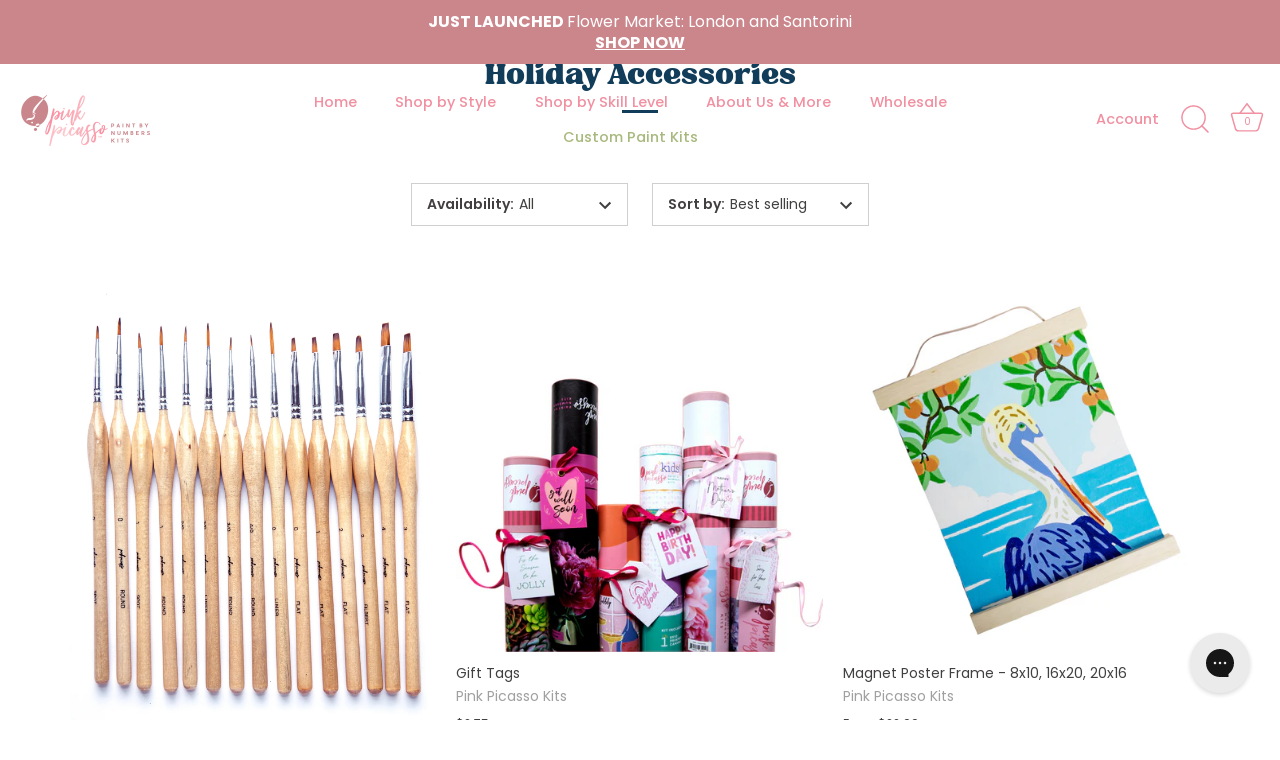

--- FILE ---
content_type: text/javascript;charset=utf-8
request_url: https://assets.cloudlift.app/api/assets/upload.js?shop=pink-picasso-kits.myshopify.com
body_size: 3932
content:
window.Cloudlift = window.Cloudlift || {};window.Cloudlift.upload = { config: {"app":"upload","shop":"pink-picasso-kits.myshopify.com","url":"https://pinkpicassokits.com","api":"https://api.cloudlift.app","assets":"https://cdn.jsdelivr.net/gh/cloudlift-app/cdn@0.14.29","mode":"prod","currencyFormats":{"moneyFormat":"${{amount}}","moneyWithCurrencyFormat":"${{amount}} USD"},"resources":["https://cdn.jsdelivr.net/gh/cloudlift-app/cdn@0.14.29/static/app-upload.css","https://cdn.jsdelivr.net/gh/cloudlift-app/cdn@0.14.29/static/app-upload.js"],"locale":"en","i18n":{"upload.config.image.editor.color.exposure":"Exposure","upload.config.file.load.error":"Error during load","upload.config.file.size.notavailable":"Size not available","upload.config.error.required":"Please upload a file","upload.config.image.editor.crop.rotate.right":"Rotate right","upload.config.file.button.undo":"Undo","upload.config.error.fileCountMin":"Please upload at least {min} file(s)","upload.config.image.resolution.expected.min":"Minimum resolution is {minResolution}","upload.config.file.upload.error.revert":"Error during revert","upload.config.image.size.tobig":"Image is too big","upload.config.image.editor.resize.height":"Height","upload.config.error.inapp":"Upload error","upload.config.image.editor.crop.aspect.ratio":"Aspect ratio","upload.config.image.editor.button.cancel":"Cancel","upload.config.image.editor.status.error":"Error loading image…","upload.config.file.button.retry":"Retry","upload.config.error.fileCountMax":"Please upload at most {max} file(s)","upload.config.image.editor.util.markup.text":"Text","upload.config.image.ratio.expected":"Expected image ratio {ratio}","upload.config.file.button.remove":"Remove","upload.config.image.resolution.expected.max":"Maximum resolution is {maxResolution}","upload.config.error.inapp.facebook":"Please open the page outside of Facebook","upload.config.image.editor.util.markup.size":"Size","upload.config.image.size.expected.max":"Maximum size is {maxWidth} × {maxHeight}","upload.config.image.editor.util.markup.select":"Select","upload.config.file.uploading":"Uploading","upload.config.image.editor.resize.width":"Width","upload.config.image.editor.crop.flip.horizontal":"Flip horizontal","upload.config.file.link":"\uD83D\uDD17","upload.config.image.editor.status.loading":"Loading image…","upload.config.error.filePagesMin":"Please upload documents with at least {min} pages","upload.config.image.editor.status.processing":"Processing image…","upload.config.file.loading":"Loading","upload.config.file.upload.canceled":"Upload cancelled","upload.config.file.upload.cancel":"tap to cancel","upload.config.image.editor.crop.rotate.left":"Rotate left","upload.config.file.type.notallowed":"File type not allowed","upload.config.file.type.expected":"Expects {lastType}","upload.config.image.editor.util.markup":"Markup","upload.config.file.button.cancel":"Cancel","upload.config.image.editor.status.waiting":"Waiting for image…","upload.config.file.upload.retry":"tap to retry","upload.config.image.editor.resize.apply":"Apply","upload.config.image.editor.color.contrast":"Contrast","upload.config.file.size.tobig":"File is too large","upload.config.dragdrop":"Drag & Drop your files or <u>Browse</u>","upload.config.file.upload.undo":"tap to undo","upload.config.image.editor.color.saturation":"Saturation","upload.config.error.filePagesMax":"Please upload documents with at most {max} pages","upload.config.file.button.upload":"Upload","upload.config.file.size.waiting":"Waiting for size","upload.config.image.editor.util.color":"Colors","upload.config.error.inputs":"Please fill in all required input fields","upload.config.image.editor.util.markup.circle":"Circle","upload.config.image.type.notsupported":"Image type not supported","upload.config.image.editor.crop.flip.vertical":"Flip vertical","upload.config.image.size.expected.min":"Minimum size is {minWidth} × {minHeight}","upload.config.image.editor.button.reset":"Reset","upload.config.image.ratio.invalid":"Image ratio does not match","upload.config.error.ready":"Please wait for the upload to complete","upload.config.image.editor.crop.zoom":"Zoom","upload.config.file.upload.error.remove":"Error during remove","upload.config.image.editor.util.markup.remove":"Remove","upload.config.image.resolution.max":"Image resolution too high","upload.config.image.editor.util.crop":"Crop","upload.config.image.editor.color.brightness":"Brightness","upload.config.error.fileConvert":"File conversion failed","upload.config.image.editor.util.markup.draw":"Draw","upload.config.image.editor.util.resize":"Resize","upload.config.file.upload.error":"Error during upload","upload.config.image.editor.util.filter":"Filter","upload.config.file.upload.complete":"Upload complete","upload.config.error.inapp.instagram":"Please open the page outside of Instagram","upload.config.image.editor.util.markup.arrow":"Arrow","upload.config.file.size.max":"Maximum file size is {filesize}","upload.config.image.resolution.min":"Image resolution is too low","upload.config.image.editor.util.markup.square":"Square","upload.config.image.size.tosmall":"Image is too small","upload.config.file.button.abort":"Abort","upload.config.image.editor.button.confirm":"Upload"},"level":2,"version":"0.14.29","setup":true,"fields":[{"uuid":"cl40zlvgpzvt","required":true,"hidden":false,"field":"Upload Your Photo Here","propertyTransform":true,"fieldProperty":"properties","fieldId":"_cl-upload","fieldThumbnail":"thumbnail","fieldThumbnailPreview":true,"className":"","label":"","text":"","selector":"","conditionMode":1,"conditions":[{"field":"product","operator":"equals","value":"","objects":[{"id":"8879829123309","title":"NEW Custom Paint by Numbers Kit","handle":"new-custom-paint-by-numbers-kit"}],"tags":null}],"styles":{"file-grid":"0","max-height":"600px","min-height":"50px","font-family":"-apple-system, BlinkMacSystemFont, 'Segoe UI', Roboto,\nHelvetica, Arial, sans-serif, 'Apple Color Emoji', 'Segoe UI Emoji',\n'Segoe UI Symbol'","input-order":"top","label-color":"#f190a1","file-counter":"0","input-margin":"10px","buttons-color":"#fff","file-multiple":"0","label-font-size":"24px","label-color-drop":"#ffffff","area-border-radius":"5px","file-border-radius":"5px","label-font-size-drop":"16px","area-background-color":"#f190a1","file-background-color":"#ffe030","buttons-background-color":"#f190a1","upload-error-background-color":"#c44e47","upload-success-background-color":"#ffeb78"},"theme":"sunshine","css":"#cl40zlvgpzvt .cl-hide{display:none!important}#cl40zlvgpzvt .cl-upload--label{color:#f190a1;font-size:24px;display:block}#cl40zlvgpzvt .cl-upload--input-field{margin-bottom:10px}#cl40zlvgpzvt .cl-upload--input{width:100%;box-sizing:border-box;padding:10px 18px;margin:0;border:1px solid #f190a1;border-radius:5px}#cl40zlvgpzvt input[type=checkbox].cl-upload--input,#cl40zlvgpzvt input[type=radio].cl-upload--input{width:1.2em;cursor:pointer}#cl40zlvgpzvt input[type=radio].cl-upload--input{vertical-align:middle;margin-right:10px}#cl40zlvgpzvt input[type=color].cl-upload--input{width:40px;height:40px;cursor:pointer;padding:0;border:0}#cl40zlvgpzvt input[type=radio]+.cl-upload-color-rect{margin-right:10px;margin-bottom:10px}#cl40zlvgpzvt input[type=radio]:checked+.cl-upload-color-rect{border:2px solid #404040}#cl40zlvgpzvt .cl-upload-color-rect{width:30px;height:30px;display:inline-block;vertical-align:middle;border-radius:3px}#cl40zlvgpzvt .cl-upload--invalid{border-color:#b7423b}#cl40zlvgpzvt .cl-upload--errors{overflow:hidden;transition:max-height 2s ease-out;max-height:0}#cl40zlvgpzvt .cl-upload--errors.open{max-height:400px}#cl40zlvgpzvt .cl-upload--error{text-align:center;font-size:16px;cursor:pointer;position:relative;opacity:1;font-family:-apple-system,BlinkMacSystemFont,'Segoe UI',Roboto,Helvetica,Arial,sans-serif,'Apple Color Emoji','Segoe UI Emoji','Segoe UI Symbol';box-sizing:border-box;color:#fff;background-color:#c44e47;padding:.3rem .7rem;margin-bottom:.7rem;border:1px solid transparent;border-color:#b7423b;border-radius:5px}#cl40zlvgpzvt .cl-upload--error:after{content:'x';position:absolute;right:1rem;top:.25rem}#cl40zlvgpzvt .cl-upload--error.dismissed{opacity:0;transition:opacity .3s ease-out}#cl40zlvgpzvt .filepond--root{font-family:-apple-system,BlinkMacSystemFont,'Segoe UI',Roboto,Helvetica,Arial,sans-serif,'Apple Color Emoji','Segoe UI Emoji','Segoe UI Symbol'}#cl40zlvgpzvt .filepond--root .filepond--drop-label{min-height:50px}#cl40zlvgpzvt .filepond--file-action-button{cursor:pointer;min-height:auto!important;height:1.625em}#cl40zlvgpzvt .filepond--drop-label{color:#fff}#cl40zlvgpzvt .filepond--drop-label label{cursor:pointer;width:auto!important;height:auto!important;position:relative!important;color:#fff!important;font-size:16px!important}#cl40zlvgpzvt .filepond--drop-label u{cursor:pointer;text-decoration-color:#fff}#cl40zlvgpzvt .filepond--label-action{text-decoration-color:#fff}#cl40zlvgpzvt .filepond--panel-root{background-color:#f190a1!important}#cl40zlvgpzvt .filepond--panel-root{border-radius:5px}#cl40zlvgpzvt .filepond--item-panel,#cl40zlvgpzvt .filepond--file-poster-wrapper,#cl40zlvgpzvt .filepond--image-preview-wrapper{border-radius:5px}#cl40zlvgpzvt .filepond--item-panel{background-color:#ffe030!important}#cl40zlvgpzvt .filepond--drip-blob{background-color:#999}#cl40zlvgpzvt .filepond--file-action-button{background-color:#f190a1}#cl40zlvgpzvt .filepond--file-action-button{color:#fff}#cl40zlvgpzvt .filepond--file-action-button:hover,#cl40zlvgpzvt .filepond--file-action-button:focus{box-shadow:0 0 0 .125em #fff}#cl40zlvgpzvt .filepond--file{color:#000;font-size:16px}#cl40zlvgpzvt [data-filepond-item-state*='error'] .filepond--item-panel,#cl40zlvgpzvt [data-filepond-item-state*='invalid'] .filepond--item-panel{background-color:#c44e47!important}#cl40zlvgpzvt [data-filepond-item-state*='invalid'] .filepond--file{color:#fff}#cl40zlvgpzvt [data-filepond-item-state='processing-complete'] .filepond--item-panel{background-color:#ffeb78!important}#cl40zlvgpzvt [data-filepond-item-state='processing-complete'] .filepond--file{color:#000}#cl40zlvgpzvt .filepond--image-preview-overlay-idle{color:rgba(201,171,0,0.8)}#cl40zlvgpzvt .filepond--image-preview,#cl40zlvgpzvt .filepond--file-poster{background-color:#ffe030}#cl40zlvgpzvt .filepond--image-preview-overlay-success{color:#ffeb78}#cl40zlvgpzvt .filepond--image-preview-overlay-failure{color:#c44e47}","fileMimeTypes":[],"fileMimeTypesValidate":false,"fileSizeMaxPlan":50,"fileMultiple":false,"fileCountMin":0,"fileCountMax":10,"fileCounter":false,"fileQuantity":false,"fileFetch":false,"fileSubmitRemove":true,"fileSubmitClear":false,"fileName":false,"fileGrid":false,"imagePreview":false,"imageSizeValidate":false,"imageThumbnail":false,"imageThumbnailWidth":500,"imageThumbnailHeight":500,"convert":false,"convertInfo":false,"convertInfoPagesQuantity":false,"convertInfoLengthQuantity":false,"pdfMultiPage":false,"pdfTransparent":false,"serverTransform":false,"imageOriginal":false,"imageEditor":false,"imageEditorOpen":true,"imageEditorCropRestrict":false,"imageEditorCropRatios":[{"label":"Free","value":""},{"label":"Portrait","value":"3:2"},{"label":"Square","value":"1:1"},{"label":"Landscape","value":"4:3"}],"imageEditorUtils":[],"imageEditorPintura":false,"inputFields":[],"variantConfigs":[],"variantConfig":false}],"extensions":""}};loadjs=function(){var a=function(){},c={},u={},f={};function o(e,n){if(e){var t=f[e];if(u[e]=n,t)for(;t.length;)t[0](e,n),t.splice(0,1)}}function l(e,n){e.call&&(e={success:e}),n.length?(e.error||a)(n):(e.success||a)(e)}function h(t,r,s,i){var c,o,e=document,n=s.async,u=(s.numRetries||0)+1,f=s.before||a,l=t.replace(/^(css|img)!/,"");i=i||0,/(^css!|\.css$)/.test(t)?((o=e.createElement("link")).rel="stylesheet",o.href=l,(c="hideFocus"in o)&&o.relList&&(c=0,o.rel="preload",o.as="style")):/(^img!|\.(png|gif|jpg|svg)$)/.test(t)?(o=e.createElement("img")).src=l:((o=e.createElement("script")).src=t,o.async=void 0===n||n),!(o.onload=o.onerror=o.onbeforeload=function(e){var n=e.type[0];if(c)try{o.sheet.cssText.length||(n="e")}catch(e){18!=e.code&&(n="e")}if("e"==n){if((i+=1)<u)return h(t,r,s,i)}else if("preload"==o.rel&&"style"==o.as)return o.rel="stylesheet";r(t,n,e.defaultPrevented)})!==f(t,o)&&e.head.appendChild(o)}function t(e,n,t){var r,s;if(n&&n.trim&&(r=n),s=(r?t:n)||{},r){if(r in c)throw"LoadJS";c[r]=!0}function i(n,t){!function(e,r,n){var t,s,i=(e=e.push?e:[e]).length,c=i,o=[];for(t=function(e,n,t){if("e"==n&&o.push(e),"b"==n){if(!t)return;o.push(e)}--i||r(o)},s=0;s<c;s++)h(e[s],t,n)}(e,function(e){l(s,e),n&&l({success:n,error:t},e),o(r,e)},s)}if(s.returnPromise)return new Promise(i);i()}return t.ready=function(e,n){return function(e,t){e=e.push?e:[e];var n,r,s,i=[],c=e.length,o=c;for(n=function(e,n){n.length&&i.push(e),--o||t(i)};c--;)r=e[c],(s=u[r])?n(r,s):(f[r]=f[r]||[]).push(n)}(e,function(e){l(n,e)}),t},t.done=function(e){o(e,[])},t.reset=function(){c={},u={},f={}},t.isDefined=function(e){return e in c},t}();!function(e){loadjs(e.resources,"assets",{success:function(){var n,t="cloudlift."+e.app+".ready";"function"==typeof Event?n=new Event(t):(n=document.createEvent("Event")).initEvent(t,!0,!0),window.dispatchEvent(n)},error:function(e){console.error("failed to load assets",e)}})}(window.Cloudlift.upload.config);

--- FILE ---
content_type: application/javascript
request_url: https://cdnbspa.spicegems.com/js/serve/shop/pink-picasso-kits.myshopify.com/index_df204a9750f672ac34a439740a219e77bee3f1c1.js?v=infytonow816&shop=pink-picasso-kits.myshopify.com
body_size: -51
content:
console.log('%c Product Addons: Disabled ', 'color:black; background-color: white; font-size:20px; font-weight: bold;');

--- FILE ---
content_type: application/x-javascript; charset=utf-8
request_url: https://bundler.nice-team.net/app/shop/status/pink-picasso-kits.myshopify.com.js?1768610995
body_size: -339
content:
var bundler_settings_updated='1765999826';